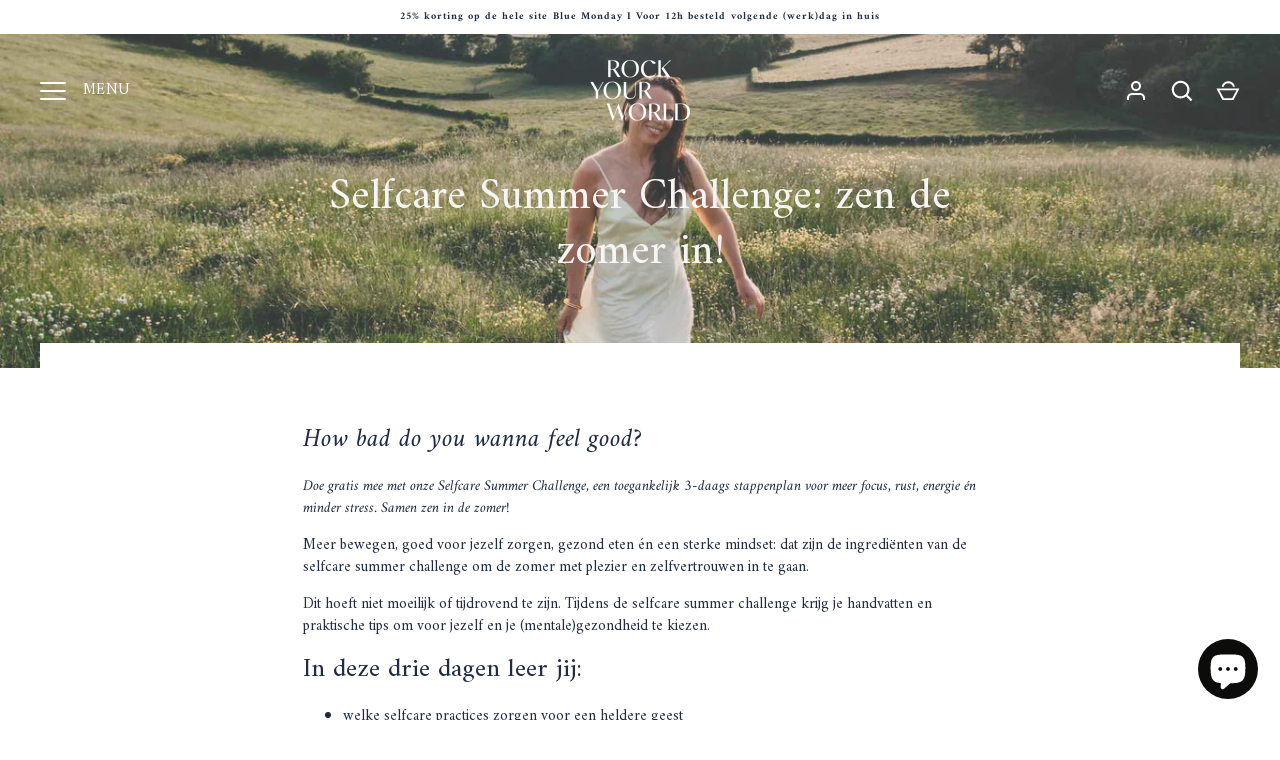

--- FILE ---
content_type: text/javascript; charset=utf-8
request_url: https://rockyourworld.co/nl-de/products/calming-pillow-spray.js
body_size: 754
content:
{"id":7295307448498,"title":"Calming Pillow Spray: slaap spray","handle":"calming-pillow-spray","description":"\u003ch2\u003e\u003cstrong\u003e100 % natuurlijke etherische olie blend om makkelijker in slaap te vallen.\u003c\/strong\u003e\u003c\/h2\u003e\n\u003cp\u003eDeze heerlijk geurende Calming Pillow Spray bevat lavendel, geranium en palma rosa. Laat je beddengoed fantastisch ruiken en helpt je te ontspannen na een lange dag. \u003c\/p\u003e\n\u003cp\u003eLavendel staat bekend als de etherische olie die cortisol vermindert en serotonine (het hormoon wat van invloed is op de nachtrust) te verhogen. Daarnaast heeft lavendel een kalmerende werking op het zenuwstelsel. \u003c\/p\u003e\n\u003cp\u003eSpuit de Calming Pillow Spray in je slaapkamer of direct op je beddengoed (niet op satijnen beddengoed).\u003c\/p\u003e\n\u003cp\u003e\u003cem\u003eGeweldige pillow spray! Echt aan te raden! En het is een natuurlijke geur, wat voor mij belangrijk is - Annemiek\u003c\/em\u003e\u003c\/p\u003e\n\u003ch3\u003eDe Calming Pillow spray:\u003c\/h3\u003e\n\u003cul\u003e\n\u003cli\u003eHelpt uit je hoofd te gaan door malende gedachten te stoppen.\u003c\/li\u003e\n\u003cli\u003eLaat je afstand nemen van de dagelijkse stress.\u003c\/li\u003e\n\u003cli\u003eLaat je rustig in slapen.\u003c\/li\u003e\n\u003cli\u003eGeeft ook \u003ca rel=\"noopener noreferrer\" href=\"https:\/\/www.telegraaf.nl\/lifestyle\/1323558586\/niet-sporten-wel-seksen-zo-kom-je-tot-een-superslaap\" target=\"_blank\"\u003ekinderen\u003c\/a\u003e de rust om ontspannen in te slapen.\u003c\/li\u003e\n\u003cli\u003ePerfect aanvulling voor je avondrituelen\u003c\/li\u003e\n\u003cli\u003eHandig in een spray flacon\u003c\/li\u003e\n\u003c\/ul\u003e\n\u003cp\u003e\u003cem\u003e\u003c\/em\u003e\u003cspan class=\"large\"\u003eDeze spray is 100% natuurlijk en wordt verpakt in een hoogwaardig, UV werend, glazen flesje.\u003c\/span\u003e\u003c\/p\u003e\n\u003cp\u003e\u003cspan class=\"large\"\u003e50ml.\u003c\/span\u003e\u003c\/p\u003e","published_at":"2025-12-13T18:04:58+01:00","created_at":"2022-04-18T09:30:43+02:00","vendor":"Rock Your World","type":"Spray","tags":["aromatherapie","kids","rock your world","slapen","spray","yoga"],"price":2895,"price_min":2895,"price_max":2895,"available":true,"price_varies":false,"compare_at_price":null,"compare_at_price_min":0,"compare_at_price_max":0,"compare_at_price_varies":false,"variants":[{"id":41876414464178,"title":"Default Title","option1":"Default Title","option2":null,"option3":null,"sku":"10110","requires_shipping":true,"taxable":true,"featured_image":null,"available":true,"name":"Calming Pillow Spray: slaap spray","public_title":null,"options":["Default Title"],"price":2895,"weight":120,"compare_at_price":null,"inventory_management":"shopify","barcode":"8720165801015","requires_selling_plan":false,"selling_plan_allocations":[]}],"images":["\/\/cdn.shopify.com\/s\/files\/1\/0612\/7088\/4530\/products\/Calming-Pillow-Spray.png?v=1650267043","\/\/cdn.shopify.com\/s\/files\/1\/0612\/7088\/4530\/products\/IMG_0250-scaled.jpg?v=1714665696","\/\/cdn.shopify.com\/s\/files\/1\/0612\/7088\/4530\/products\/hanneke-met-calming-in-haar-handd-1-scaled.jpg?v=1714665698","\/\/cdn.shopify.com\/s\/files\/1\/0612\/7088\/4530\/products\/RYW_CAR_2_1X1_01-0-00-10-27.jpg?v=1714665697","\/\/cdn.shopify.com\/s\/files\/1\/0612\/7088\/4530\/products\/RYW_CAR_2_1X1_01-0-00-05-15.jpg?v=1714665698","\/\/cdn.shopify.com\/s\/files\/1\/0612\/7088\/4530\/products\/RYW_CAR_2_1X1_01-0-00-02-19.jpg?v=1714665699","\/\/cdn.shopify.com\/s\/files\/1\/0612\/7088\/4530\/products\/CalmingPillowSprayindehand.jpg?v=1652703952"],"featured_image":"\/\/cdn.shopify.com\/s\/files\/1\/0612\/7088\/4530\/products\/Calming-Pillow-Spray.png?v=1650267043","options":[{"name":"Title","position":1,"values":["Default Title"]}],"url":"\/nl-de\/products\/calming-pillow-spray","media":[{"alt":"Calming Pillow Spray","id":25436240969906,"position":1,"preview_image":{"aspect_ratio":1.0,"height":1080,"width":1080,"src":"https:\/\/cdn.shopify.com\/s\/files\/1\/0612\/7088\/4530\/products\/Calming-Pillow-Spray.png?v=1650267043"},"aspect_ratio":1.0,"height":1080,"media_type":"image","src":"https:\/\/cdn.shopify.com\/s\/files\/1\/0612\/7088\/4530\/products\/Calming-Pillow-Spray.png?v=1650267043","width":1080},{"alt":"Calming Pillow Spray Lavendel","id":25436241002674,"position":2,"preview_image":{"aspect_ratio":1.0,"height":2560,"width":2560,"src":"https:\/\/cdn.shopify.com\/s\/files\/1\/0612\/7088\/4530\/products\/IMG_0250-scaled.jpg?v=1714665696"},"aspect_ratio":1.0,"height":2560,"media_type":"image","src":"https:\/\/cdn.shopify.com\/s\/files\/1\/0612\/7088\/4530\/products\/IMG_0250-scaled.jpg?v=1714665696","width":2560},{"alt":"hanneke met calming in haar handd","id":25436241035442,"position":3,"preview_image":{"aspect_ratio":1.0,"height":2560,"width":2560,"src":"https:\/\/cdn.shopify.com\/s\/files\/1\/0612\/7088\/4530\/products\/hanneke-met-calming-in-haar-handd-1-scaled.jpg?v=1714665698"},"aspect_ratio":1.0,"height":2560,"media_type":"image","src":"https:\/\/cdn.shopify.com\/s\/files\/1\/0612\/7088\/4530\/products\/hanneke-met-calming-in-haar-handd-1-scaled.jpg?v=1714665698","width":2560},{"alt":"RYW_CAR_2_1X1_01 (0-00-10-27)","id":25436241100978,"position":4,"preview_image":{"aspect_ratio":1.0,"height":1920,"width":1920,"src":"https:\/\/cdn.shopify.com\/s\/files\/1\/0612\/7088\/4530\/products\/RYW_CAR_2_1X1_01-0-00-10-27.jpg?v=1714665697"},"aspect_ratio":1.0,"height":1920,"media_type":"image","src":"https:\/\/cdn.shopify.com\/s\/files\/1\/0612\/7088\/4530\/products\/RYW_CAR_2_1X1_01-0-00-10-27.jpg?v=1714665697","width":1920},{"alt":"RYW_CAR_2_1X1_01 (0-00-05-15)","id":25436241133746,"position":5,"preview_image":{"aspect_ratio":1.0,"height":1920,"width":1920,"src":"https:\/\/cdn.shopify.com\/s\/files\/1\/0612\/7088\/4530\/products\/RYW_CAR_2_1X1_01-0-00-05-15.jpg?v=1714665698"},"aspect_ratio":1.0,"height":1920,"media_type":"image","src":"https:\/\/cdn.shopify.com\/s\/files\/1\/0612\/7088\/4530\/products\/RYW_CAR_2_1X1_01-0-00-05-15.jpg?v=1714665698","width":1920},{"alt":"RYW_CAR_2_1X1_01 (0-00-02-19)","id":25436241166514,"position":6,"preview_image":{"aspect_ratio":1.0,"height":1920,"width":1920,"src":"https:\/\/cdn.shopify.com\/s\/files\/1\/0612\/7088\/4530\/products\/RYW_CAR_2_1X1_01-0-00-02-19.jpg?v=1714665699"},"aspect_ratio":1.0,"height":1920,"media_type":"image","src":"https:\/\/cdn.shopify.com\/s\/files\/1\/0612\/7088\/4530\/products\/RYW_CAR_2_1X1_01-0-00-02-19.jpg?v=1714665699","width":1920},{"alt":null,"id":25648154935474,"position":7,"preview_image":{"aspect_ratio":1.0,"height":2000,"width":2000,"src":"https:\/\/cdn.shopify.com\/s\/files\/1\/0612\/7088\/4530\/products\/CalmingPillowSprayindehand.jpg?v=1652703952"},"aspect_ratio":1.0,"height":2000,"media_type":"image","src":"https:\/\/cdn.shopify.com\/s\/files\/1\/0612\/7088\/4530\/products\/CalmingPillowSprayindehand.jpg?v=1652703952","width":2000}],"requires_selling_plan":false,"selling_plan_groups":[]}